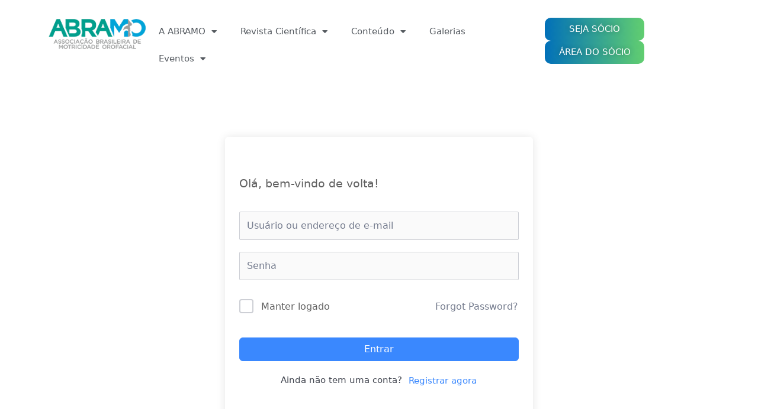

--- FILE ---
content_type: text/css
request_url: https://abramofono.com.br/wp-content/plugins/tutor-pro/addons/tutor-notifications/assets/css/tutor-notifications.css?ver=3.9.5
body_size: 197
content:
.tutor-notification-tab .tab-body{max-height:calc(100vh - 75px)!important}.tutor-notification-element .element-content{margin-top:2px;width:100%!important}.tutor-notification-element .element-content .message{text-align:left}.rtl .tutor-notification-element .element-content .message{text-align:right}.tutor-notification-element-empty{text-align:center!important;flex-direction:column!important;justify-content:center!important;align-items:center!important;height:calc(100vh - 75px)!important;display:flex!important}body.admin-bar .tutor-offcanvas-header{margin-top:30px}

--- FILE ---
content_type: text/css
request_url: https://abramofono.com.br/wp-content/uploads/elementor/css/post-7811.css?ver=1769150562
body_size: 1159
content:
.elementor-7811 .elementor-element.elementor-element-705c998{--display:flex;--min-height:40vh;--flex-direction:column;--container-widget-width:100%;--container-widget-height:initial;--container-widget-flex-grow:0;--container-widget-align-self:initial;--flex-wrap-mobile:wrap;--justify-content:center;--border-radius:050px 050px 0px 0px;}.elementor-7811 .elementor-element.elementor-element-705c998:not(.elementor-motion-effects-element-type-background), .elementor-7811 .elementor-element.elementor-element-705c998 > .elementor-motion-effects-container > .elementor-motion-effects-layer{background-color:transparent;background-image:linear-gradient(90deg, #61CEB9 0%, var( --e-global-color-astglobalcolor0 ) 63%);}.elementor-7811 .elementor-element.elementor-element-b4ab79b{--display:flex;--flex-direction:row;--container-widget-width:initial;--container-widget-height:100%;--container-widget-flex-grow:1;--container-widget-align-self:stretch;--flex-wrap-mobile:wrap;}.elementor-7811 .elementor-element.elementor-element-08b89a1{--display:flex;--justify-content:center;}.elementor-7811 .elementor-element.elementor-element-88bc48d{font-size:36px;color:var( --e-global-color-astglobalcolor4 );}.elementor-7811 .elementor-element.elementor-element-9e6a5f0 .elementor-field-group{padding-right:calc( 10px/2 );padding-left:calc( 10px/2 );margin-bottom:10px;}.elementor-7811 .elementor-element.elementor-element-9e6a5f0 .elementor-form-fields-wrapper{margin-left:calc( -10px/2 );margin-right:calc( -10px/2 );margin-bottom:-10px;}.elementor-7811 .elementor-element.elementor-element-9e6a5f0 .elementor-field-group.recaptcha_v3-bottomleft, .elementor-7811 .elementor-element.elementor-element-9e6a5f0 .elementor-field-group.recaptcha_v3-bottomright{margin-bottom:0;}.elementor-7811 .elementor-element.elementor-element-9e6a5f0 .elementor-field-group > label, .elementor-7811 .elementor-element.elementor-element-9e6a5f0 .elementor-field-subgroup label{color:var( --e-global-color-astglobalcolor5 );}.elementor-7811 .elementor-element.elementor-element-9e6a5f0 .elementor-field-type-html{padding-bottom:0px;}.elementor-7811 .elementor-element.elementor-element-9e6a5f0 .elementor-field-group .elementor-field:not(.elementor-select-wrapper){background-color:#ffffff;border-radius:15px 15px 15px 15px;}.elementor-7811 .elementor-element.elementor-element-9e6a5f0 .elementor-field-group .elementor-select-wrapper select{background-color:#ffffff;border-radius:15px 15px 15px 15px;}.elementor-7811 .elementor-element.elementor-element-9e6a5f0 .e-form__buttons__wrapper__button-next{background-color:var( --e-global-color-astglobalcolor4 );color:var( --e-global-color-astglobalcolor3 );}.elementor-7811 .elementor-element.elementor-element-9e6a5f0 .elementor-button[type="submit"]{background-color:var( --e-global-color-astglobalcolor4 );color:var( --e-global-color-astglobalcolor3 );}.elementor-7811 .elementor-element.elementor-element-9e6a5f0 .elementor-button[type="submit"] svg *{fill:var( --e-global-color-astglobalcolor3 );}.elementor-7811 .elementor-element.elementor-element-9e6a5f0 .e-form__buttons__wrapper__button-previous{color:var( --e-global-color-astglobalcolor2 );}.elementor-7811 .elementor-element.elementor-element-9e6a5f0 .e-form__buttons__wrapper__button-next:hover{color:#ffffff;}.elementor-7811 .elementor-element.elementor-element-9e6a5f0 .elementor-button[type="submit"]:hover{color:#ffffff;}.elementor-7811 .elementor-element.elementor-element-9e6a5f0 .elementor-button[type="submit"]:hover svg *{fill:#ffffff;}.elementor-7811 .elementor-element.elementor-element-9e6a5f0 .e-form__buttons__wrapper__button-previous:hover{color:#ffffff;}.elementor-7811 .elementor-element.elementor-element-9e6a5f0 .elementor-button{border-radius:15px 15px 15px 15px;}.elementor-7811 .elementor-element.elementor-element-9e6a5f0{--e-form-steps-indicators-spacing:20px;--e-form-steps-indicator-padding:30px;--e-form-steps-indicator-inactive-secondary-color:#ffffff;--e-form-steps-indicator-active-secondary-color:#ffffff;--e-form-steps-indicator-completed-secondary-color:#ffffff;--e-form-steps-divider-width:1px;--e-form-steps-divider-gap:10px;}.elementor-7811 .elementor-element.elementor-element-f811228{--display:flex;}.elementor-7811 .elementor-element.elementor-element-0902604{font-size:36px;color:var( --e-global-color-astglobalcolor4 );}.elementor-7811 .elementor-element.elementor-element-922f7d1{--display:flex;--flex-direction:column;--container-widget-width:100%;--container-widget-height:initial;--container-widget-flex-grow:0;--container-widget-align-self:initial;--flex-wrap-mobile:wrap;}.elementor-7811 .elementor-element.elementor-element-cceb1f9{text-align:start;}.elementor-7811 .elementor-element.elementor-element-cceb1f9 img{width:80%;}.elementor-7811 .elementor-element.elementor-element-06a29fd{text-align:start;}.elementor-7811 .elementor-element.elementor-element-06a29fd img{width:80%;}.elementor-7811 .elementor-element.elementor-element-9b09264{--display:flex;--justify-content:flex-start;}.elementor-7811 .elementor-element.elementor-element-6c0c06e{--display:flex;}.elementor-7811 .elementor-element.elementor-element-23bb9bd .elementor-menu-toggle{margin:0 auto;}.elementor-7811 .elementor-element.elementor-element-23bb9bd .elementor-nav-menu--main .elementor-item{color:#FFFFFF;fill:#FFFFFF;}.elementor-7811 .elementor-element.elementor-element-6a58a1c{font-size:36px;color:var( --e-global-color-astglobalcolor4 );}.elementor-7811 .elementor-element.elementor-element-1bdc094{--display:flex;--flex-direction:row;--container-widget-width:initial;--container-widget-height:100%;--container-widget-flex-grow:1;--container-widget-align-self:stretch;--flex-wrap-mobile:wrap;}.elementor-7811 .elementor-element.elementor-element-30f1704 .elementor-icon-wrapper{text-align:start;}.elementor-7811 .elementor-element.elementor-element-30f1704.elementor-view-stacked .elementor-icon{background-color:#FFFFFF;}.elementor-7811 .elementor-element.elementor-element-30f1704.elementor-view-framed .elementor-icon, .elementor-7811 .elementor-element.elementor-element-30f1704.elementor-view-default .elementor-icon{color:#FFFFFF;border-color:#FFFFFF;}.elementor-7811 .elementor-element.elementor-element-30f1704.elementor-view-framed .elementor-icon, .elementor-7811 .elementor-element.elementor-element-30f1704.elementor-view-default .elementor-icon svg{fill:#FFFFFF;}.elementor-7811 .elementor-element.elementor-element-30f1704 .elementor-icon{font-size:14px;border-width:1px 1px 1px 1px;border-radius:10px 10px 10px 10px;}.elementor-7811 .elementor-element.elementor-element-30f1704 .elementor-icon svg{height:14px;}.elementor-7811 .elementor-element.elementor-element-dc3e917 .elementor-icon-wrapper{text-align:start;}.elementor-7811 .elementor-element.elementor-element-dc3e917.elementor-view-stacked .elementor-icon{background-color:#FFFFFF;}.elementor-7811 .elementor-element.elementor-element-dc3e917.elementor-view-framed .elementor-icon, .elementor-7811 .elementor-element.elementor-element-dc3e917.elementor-view-default .elementor-icon{color:#FFFFFF;border-color:#FFFFFF;}.elementor-7811 .elementor-element.elementor-element-dc3e917.elementor-view-framed .elementor-icon, .elementor-7811 .elementor-element.elementor-element-dc3e917.elementor-view-default .elementor-icon svg{fill:#FFFFFF;}.elementor-7811 .elementor-element.elementor-element-dc3e917 .elementor-icon{font-size:14px;border-width:1px 1px 1px 1px;border-radius:10px 10px 10px 10px;}.elementor-7811 .elementor-element.elementor-element-dc3e917 .elementor-icon svg{height:14px;}.elementor-7811 .elementor-element.elementor-element-1a001e0{--display:flex;--flex-direction:row;--container-widget-width:initial;--container-widget-height:100%;--container-widget-flex-grow:1;--container-widget-align-self:stretch;--flex-wrap-mobile:wrap;}.elementor-7811 .elementor-element.elementor-element-6373803{--display:flex;--justify-content:flex-end;--gap:0px 0px;--row-gap:0px;--column-gap:0px;}.elementor-7811 .elementor-element.elementor-element-acc157b{text-align:center;color:var( --e-global-color-astglobalcolor4 );}.elementor-7811 .elementor-element.elementor-element-036c3e5{text-align:center;color:var( --e-global-color-astglobalcolor4 );}.elementor-theme-builder-content-area{height:400px;}.elementor-location-header:before, .elementor-location-footer:before{content:"";display:table;clear:both;}@media(min-width:768px){.elementor-7811 .elementor-element.elementor-element-705c998{--width:100%;}.elementor-7811 .elementor-element.elementor-element-08b89a1{--width:50%;}.elementor-7811 .elementor-element.elementor-element-f811228{--width:50%;}.elementor-7811 .elementor-element.elementor-element-9b09264{--width:40%;}.elementor-7811 .elementor-element.elementor-element-6373803{--width:100%;}}

--- FILE ---
content_type: text/css
request_url: https://abramofono.com.br/wp-content/uploads/elementor/css/post-8258.css?ver=1769150562
body_size: 1554
content:
.elementor-8258 .elementor-element.elementor-element-285bd54c{--display:flex;--min-height:700px;--flex-direction:column;--container-widget-width:calc( ( 1 - var( --container-widget-flex-grow ) ) * 100% );--container-widget-height:initial;--container-widget-flex-grow:0;--container-widget-align-self:initial;--flex-wrap-mobile:wrap;--justify-content:center;--align-items:stretch;--gap:20px 20px;--row-gap:20px;--column-gap:20px;--overflow:hidden;--padding-top:0%;--padding-bottom:0%;--padding-left:3%;--padding-right:13%;}.elementor-8258 .elementor-element.elementor-element-285bd54c:not(.elementor-motion-effects-element-type-background), .elementor-8258 .elementor-element.elementor-element-285bd54c > .elementor-motion-effects-container > .elementor-motion-effects-layer{background-image:url("https://abramofono.com.br/wp-content/uploads/2025/09/Bg-popUp.png");background-position:center center;background-repeat:no-repeat;background-size:85% auto;}.elementor-8258 .elementor-element.elementor-element-15584098{width:auto;max-width:auto;top:70px;text-align:start;}body:not(.rtl) .elementor-8258 .elementor-element.elementor-element-15584098{left:535px;}body.rtl .elementor-8258 .elementor-element.elementor-element-15584098{right:535px;}.elementor-8258 .elementor-element.elementor-element-15584098 img{width:70px;height:70px;object-fit:cover;object-position:center center;border-radius:70px 70px 70px 70px;box-shadow:0px 0px 20px 0px rgba(0,0,0,0.3);}.elementor-8258 .elementor-element.elementor-element-10a4c2f9{--display:flex;--overlay-opacity:0.5;--border-radius:20px 20px 20px 20px;box-shadow:0px 0px 15px 0px rgba(0,0,0,0.15);--padding-top:7%;--padding-bottom:7%;--padding-left:8%;--padding-right:24%;}.elementor-8258 .elementor-element.elementor-element-10a4c2f9:not(.elementor-motion-effects-element-type-background), .elementor-8258 .elementor-element.elementor-element-10a4c2f9 > .elementor-motion-effects-container > .elementor-motion-effects-layer{background-color:#FFFFFF;}.elementor-8258 .elementor-element.elementor-element-10a4c2f9::before, .elementor-8258 .elementor-element.elementor-element-10a4c2f9 > .elementor-background-video-container::before, .elementor-8258 .elementor-element.elementor-element-10a4c2f9 > .e-con-inner > .elementor-background-video-container::before, .elementor-8258 .elementor-element.elementor-element-10a4c2f9 > .elementor-background-slideshow::before, .elementor-8258 .elementor-element.elementor-element-10a4c2f9 > .e-con-inner > .elementor-background-slideshow::before, .elementor-8258 .elementor-element.elementor-element-10a4c2f9 > .elementor-motion-effects-container > .elementor-motion-effects-layer::before{background-image:url("https://abramofono.com.br/wp-content/uploads/2025/09/bubble_bg_popup.png");--background-overlay:'';background-position:center right;background-repeat:no-repeat;background-size:contain;}.elementor-8258 .elementor-element.elementor-element-2a60e458{margin:-3% 0% calc(var(--kit-widget-spacing, 0px) + 0%) 0%;text-align:start;}.elementor-8258 .elementor-element.elementor-element-2a60e458 .elementor-heading-title{font-family:"Varela Round", Sans-serif;font-size:25px;font-weight:300;line-height:1.2em;color:#3D4459;}.elementor-8258 .elementor-element.elementor-element-57897d3 .elementor-field-group{padding-right:calc( 10px/2 );padding-left:calc( 10px/2 );margin-bottom:10px;}.elementor-8258 .elementor-element.elementor-element-57897d3 .elementor-form-fields-wrapper{margin-left:calc( -10px/2 );margin-right:calc( -10px/2 );margin-bottom:-10px;}.elementor-8258 .elementor-element.elementor-element-57897d3 .elementor-field-group.recaptcha_v3-bottomleft, .elementor-8258 .elementor-element.elementor-element-57897d3 .elementor-field-group.recaptcha_v3-bottomright{margin-bottom:0;}body.rtl .elementor-8258 .elementor-element.elementor-element-57897d3 .elementor-labels-inline .elementor-field-group > label{padding-left:0px;}body:not(.rtl) .elementor-8258 .elementor-element.elementor-element-57897d3 .elementor-labels-inline .elementor-field-group > label{padding-right:0px;}body .elementor-8258 .elementor-element.elementor-element-57897d3 .elementor-labels-above .elementor-field-group > label{padding-bottom:0px;}.elementor-8258 .elementor-element.elementor-element-57897d3 .elementor-field-type-html{padding-bottom:0px;font-family:"DM Sans", Sans-serif;}.elementor-8258 .elementor-element.elementor-element-57897d3 .elementor-field-group .elementor-field:not(.elementor-select-wrapper){background-color:#ffffff;border-radius:12px 12px 12px 12px;}.elementor-8258 .elementor-element.elementor-element-57897d3 .elementor-field-group .elementor-select-wrapper select{background-color:#ffffff;border-radius:12px 12px 12px 12px;}.elementor-8258 .elementor-element.elementor-element-57897d3 .elementor-button{font-family:"DM Sans", Sans-serif;border-radius:12px 12px 12px 12px;padding:15px 15px 15px 15px;}.elementor-8258 .elementor-element.elementor-element-57897d3 .e-form__buttons__wrapper__button-next{background-color:#009F8D;color:#FFFFFF;}.elementor-8258 .elementor-element.elementor-element-57897d3 .elementor-button[type="submit"]{background-color:#009F8D;color:#FFFFFF;}.elementor-8258 .elementor-element.elementor-element-57897d3 .elementor-button[type="submit"] svg *{fill:#FFFFFF;}.elementor-8258 .elementor-element.elementor-element-57897d3 .e-form__buttons__wrapper__button-previous{color:#ffffff;}.elementor-8258 .elementor-element.elementor-element-57897d3 .e-form__buttons__wrapper__button-next:hover{background-color:#00A4D9;color:#FFFFFF;}.elementor-8258 .elementor-element.elementor-element-57897d3 .elementor-button[type="submit"]:hover{background-color:#00A4D9;color:#FFFFFF;}.elementor-8258 .elementor-element.elementor-element-57897d3 .elementor-button[type="submit"]:hover svg *{fill:#FFFFFF;}.elementor-8258 .elementor-element.elementor-element-57897d3 .e-form__buttons__wrapper__button-previous:hover{color:#ffffff;}.elementor-8258 .elementor-element.elementor-element-57897d3{--e-form-steps-indicators-spacing:20px;--e-form-steps-indicator-padding:30px;--e-form-steps-indicator-inactive-secondary-color:#ffffff;--e-form-steps-indicator-active-secondary-color:#ffffff;--e-form-steps-indicator-completed-secondary-color:#ffffff;--e-form-steps-divider-width:1px;--e-form-steps-divider-gap:10px;}#elementor-popup-modal-8258 .dialog-widget-content{animation-duration:1s;background-color:rgba(0,0,0,0);}#elementor-popup-modal-8258{background-color:rgba(0,0,0,.8);justify-content:center;align-items:center;pointer-events:all;}#elementor-popup-modal-8258 .dialog-message{width:801px;height:auto;}#elementor-popup-modal-8258 .dialog-close-button{display:flex;top:18.5%;font-size:30px;}body:not(.rtl) #elementor-popup-modal-8258 .dialog-close-button{right:16%;}body.rtl #elementor-popup-modal-8258 .dialog-close-button{left:16%;}#elementor-popup-modal-8258 .dialog-close-button i{color:#FFFFFF;}#elementor-popup-modal-8258 .dialog-close-button svg{fill:#FFFFFF;}#elementor-popup-modal-8258 .dialog-close-button:hover i{color:var( --e-global-color-accent );}@media(max-width:1024px){.elementor-8258 .elementor-element.elementor-element-285bd54c{--padding-top:0%;--padding-bottom:0%;--padding-left:8%;--padding-right:12%;}body:not(.rtl) .elementor-8258 .elementor-element.elementor-element-15584098{left:525px;}body.rtl .elementor-8258 .elementor-element.elementor-element-15584098{right:525px;}.elementor-8258 .elementor-element.elementor-element-15584098{top:75px;}.elementor-8258 .elementor-element.elementor-element-10a4c2f9{--padding-top:6%;--padding-bottom:6%;--padding-left:10%;--padding-right:21%;}.elementor-8258 .elementor-element.elementor-element-2a60e458{text-align:start;}.elementor-8258 .elementor-element.elementor-element-2a60e458 .elementor-heading-title{font-size:25px;}#elementor-popup-modal-8258 .dialog-message{width:90vw;}#elementor-popup-modal-8258{justify-content:center;align-items:center;}#elementor-popup-modal-8258 .dialog-close-button{top:21.5%;}body:not(.rtl) #elementor-popup-modal-8258 .dialog-close-button{right:14.5%;}body.rtl #elementor-popup-modal-8258 .dialog-close-button{left:14.5%;}}@media(min-width:768px){.elementor-8258 .elementor-element.elementor-element-285bd54c{--content-width:800px;}}@media(max-width:767px){.elementor-8258 .elementor-element.elementor-element-285bd54c{--min-height:100vh;--padding-top:0px;--padding-bottom:0px;--padding-left:25px;--padding-right:25px;}.elementor-8258 .elementor-element.elementor-element-285bd54c:not(.elementor-motion-effects-element-type-background), .elementor-8258 .elementor-element.elementor-element-285bd54c > .elementor-motion-effects-container > .elementor-motion-effects-layer{background-position:20px 310px;background-size:95% auto;}.elementor-8258 .elementor-element.elementor-element-15584098{width:var( --container-widget-width, 54px );max-width:54px;--container-widget-width:54px;--container-widget-flex-grow:0;top:60px;}body:not(.rtl) .elementor-8258 .elementor-element.elementor-element-15584098{left:21px;}body.rtl .elementor-8258 .elementor-element.elementor-element-15584098{right:21px;}.elementor-8258 .elementor-element.elementor-element-15584098 img{width:54px;height:54px;}.elementor-8258 .elementor-element.elementor-element-10a4c2f9{--padding-top:15%;--padding-bottom:15%;--padding-left:10%;--padding-right:10%;}.elementor-8258 .elementor-element.elementor-element-2a60e458{margin:-3px -5px calc(var(--kit-widget-spacing, 0px) + 0px) -5px;text-align:center;}.elementor-8258 .elementor-element.elementor-element-2a60e458 .elementor-heading-title{font-size:25px;}#elementor-popup-modal-8258 .dialog-message{width:88vw;}#elementor-popup-modal-8258 .dialog-close-button{top:16%;}body:not(.rtl) #elementor-popup-modal-8258 .dialog-close-button{right:40px;}body.rtl #elementor-popup-modal-8258 .dialog-close-button{left:40px;}}

--- FILE ---
content_type: text/javascript
request_url: https://abramofono.com.br/wp-content/plugins/tutor-pro/addons/tutor-notifications/assets/js/tutor-notifications.js?ver=3.9.5
body_size: 18994
content:
(()=>{var e={353:function(e){!function(t,r){true?e.exports=r():0}(this,function(){"use strict";var e=1e3,t=6e4,r=36e5,n="millisecond",a="second",i="minute",o="hour",s="day",c="week",u="month",f="quarter",l="year",d="date",v="Invalid Date",h=/^(\d{4})[-/]?(\d{1,2})?[-/]?(\d{0,2})[Tt\s]*(\d{1,2})?:?(\d{1,2})?:?(\d{1,2})?[.:]?(\d+)?$/,m=/\[([^\]]+)]|Y{1,4}|M{1,4}|D{1,2}|d{1,4}|H{1,2}|h{1,2}|a|A|m{1,2}|s{1,2}|Z{1,2}|SSS/g,p={name:"en",weekdays:"Sunday_Monday_Tuesday_Wednesday_Thursday_Friday_Saturday".split("_"),months:"January_February_March_April_May_June_July_August_September_October_November_December".split("_"),ordinal:function(e){var t=["th","st","nd","rd"],r=e%100;return"["+e+(t[(r-20)%10]||t[r]||t[0])+"]"}},y=function(e,t,r){var n=String(e);return!n||n.length>=t?e:""+Array(t+1-n.length).join(r)+e},g={s:y,z:function(e){var t=-e.utcOffset(),r=Math.abs(t),n=Math.floor(r/60),a=r%60;return(t<=0?"+":"-")+y(n,2,"0")+":"+y(a,2,"0")},m:function e(t,r){if(t.date()<r.date())return-e(r,t);var n=12*(r.year()-t.year())+(r.month()-t.month()),a=t.clone().add(n,u),i=r-a<0,o=t.clone().add(n+(i?-1:1),u);return+(-(n+(r-a)/(i?a-o:o-a))||0)},a:function(e){return e<0?Math.ceil(e)||0:Math.floor(e)},p:function(e){return({M:u,y:l,w:c,d:s,D:d,h:o,m:i,s:a,ms:n,Q:f})[e]||String(e||"").toLowerCase().replace(/s$/,"")},u:function(e){return void 0===e}},b="en",w={};w[b]=p;var _="$isDayjsObject",$=function(e){return e instanceof M||!(!e||!e[_])},k=function e(t,r,n){var a;if(!t)return b;if("string"==typeof t){var i=t.toLowerCase();w[i]&&(a=i),r&&(w[i]=r,a=i);var o=t.split("-");if(!a&&o.length>1)return e(o[0])}else{var s=t.name;w[s]=t,a=s}return!n&&a&&(b=a),a||!n&&b},x=function(e,t){if($(e))return e.clone();var r="object"==typeof t?t:{};return r.date=e,r.args=arguments,new M(r)},S=g;S.l=k,S.i=$,S.w=function(e,t){return x(e,{locale:t.$L,utc:t.$u,x:t.$x,$offset:t.$offset})};var M=function(){function p(e){this.$L=k(e.locale,null,!0),this.parse(e),this.$x=this.$x||e.x||{},this[_]=!0}var y=p.prototype;return y.parse=function(e){this.$d=function(e){var t=e.date,r=e.utc;if(null===t)return new Date(NaN);if(S.u(t))return new Date;if(t instanceof Date)return new Date(t);if("string"==typeof t&&!/Z$/i.test(t)){var n=t.match(h);if(n){var a=n[2]-1||0,i=(n[7]||"0").substring(0,3);return r?new Date(Date.UTC(n[1],a,n[3]||1,n[4]||0,n[5]||0,n[6]||0,i)):new Date(n[1],a,n[3]||1,n[4]||0,n[5]||0,n[6]||0,i)}}return new Date(t)}(e),this.init()},y.init=function(){var e=this.$d;this.$y=e.getFullYear(),this.$M=e.getMonth(),this.$D=e.getDate(),this.$W=e.getDay(),this.$H=e.getHours(),this.$m=e.getMinutes(),this.$s=e.getSeconds(),this.$ms=e.getMilliseconds()},y.$utils=function(){return S},y.isValid=function(){return!(this.$d.toString()===v)},y.isSame=function(e,t){var r=x(e);return this.startOf(t)<=r&&r<=this.endOf(t)},y.isAfter=function(e,t){return x(e)<this.startOf(t)},y.isBefore=function(e,t){return this.endOf(t)<x(e)},y.$g=function(e,t,r){return S.u(e)?this[t]:this.set(r,e)},y.unix=function(){return Math.floor(this.valueOf()/1e3)},y.valueOf=function(){return this.$d.getTime()},y.startOf=function(e,t){var r=this,n=!!S.u(t)||t,f=S.p(e),v=function(e,t){var a=S.w(r.$u?Date.UTC(r.$y,t,e):new Date(r.$y,t,e),r);return n?a:a.endOf(s)},h=function(e,t){return S.w(r.toDate()[e].apply(r.toDate("s"),(n?[0,0,0,0]:[23,59,59,999]).slice(t)),r)},m=this.$W,p=this.$M,y=this.$D,g="set"+(this.$u?"UTC":"");switch(f){case l:return n?v(1,0):v(31,11);case u:return n?v(1,p):v(0,p+1);case c:var b=this.$locale().weekStart||0,w=(m<b?m+7:m)-b;return v(n?y-w:y+(6-w),p);case s:case d:return h(g+"Hours",0);case o:return h(g+"Minutes",1);case i:return h(g+"Seconds",2);case a:return h(g+"Milliseconds",3);default:return this.clone()}},y.endOf=function(e){return this.startOf(e,!1)},y.$set=function(e,t){var r,c=S.p(e),f="set"+(this.$u?"UTC":""),v=(r={},r[s]=f+"Date",r[d]=f+"Date",r[u]=f+"Month",r[l]=f+"FullYear",r[o]=f+"Hours",r[i]=f+"Minutes",r[a]=f+"Seconds",r[n]=f+"Milliseconds",r)[c],h=c===s?this.$D+(t-this.$W):t;if(c===u||c===l){var m=this.clone().set(d,1);m.$d[v](h),m.init(),this.$d=m.set(d,Math.min(this.$D,m.daysInMonth())).$d}else v&&this.$d[v](h);return this.init(),this},y.set=function(e,t){return this.clone().$set(e,t)},y.get=function(e){return this[S.p(e)]()},y.add=function(n,f){var d,v=this;n=Number(n);var h=S.p(f),m=function(e){var t=x(v);return S.w(t.date(t.date()+Math.round(e*n)),v)};if(h===u)return this.set(u,this.$M+n);if(h===l)return this.set(l,this.$y+n);if(h===s)return m(1);if(h===c)return m(7);var p=(d={},d[i]=t,d[o]=r,d[a]=e,d)[h]||1,y=this.$d.getTime()+n*p;return S.w(y,this)},y.subtract=function(e,t){return this.add(-1*e,t)},y.format=function(e){var t=this,r=this.$locale();if(!this.isValid())return r.invalidDate||v;var n=e||"YYYY-MM-DDTHH:mm:ssZ",a=S.z(this),i=this.$H,o=this.$m,s=this.$M,c=r.weekdays,u=r.months,f=r.meridiem,l=function(e,r,a,i){return e&&(e[r]||e(t,n))||a[r].slice(0,i)},d=function(e){return S.s(i%12||12,e,"0")},h=f||function(e,t,r){var n=e<12?"AM":"PM";return r?n.toLowerCase():n};return n.replace(m,function(e,n){return n||function(e){switch(e){case"YY":return String(t.$y).slice(-2);case"YYYY":return S.s(t.$y,4,"0");case"M":return s+1;case"MM":return S.s(s+1,2,"0");case"MMM":return l(r.monthsShort,s,u,3);case"MMMM":return l(u,s);case"D":return t.$D;case"DD":return S.s(t.$D,2,"0");case"d":return String(t.$W);case"dd":return l(r.weekdaysMin,t.$W,c,2);case"ddd":return l(r.weekdaysShort,t.$W,c,3);case"dddd":return c[t.$W];case"H":return String(i);case"HH":return S.s(i,2,"0");case"h":return d(1);case"hh":return d(2);case"a":return h(i,o,!0);case"A":return h(i,o,!1);case"m":return String(o);case"mm":return S.s(o,2,"0");case"s":return String(t.$s);case"ss":return S.s(t.$s,2,"0");case"SSS":return S.s(t.$ms,3,"0");case"Z":return a}return null}(e)||a.replace(":","")})},y.utcOffset=function(){return 15*-Math.round(this.$d.getTimezoneOffset()/15)},y.diff=function(n,d,v){var h,m=this,p=S.p(d),y=x(n),g=(y.utcOffset()-this.utcOffset())*t,b=this-y,w=function(){return S.m(m,y)};switch(p){case l:h=w()/12;break;case u:h=w();break;case f:h=w()/3;break;case c:h=(b-g)/6048e5;break;case s:h=(b-g)/864e5;break;case o:h=b/r;break;case i:h=b/t;break;case a:h=b/e;break;default:h=b}return v?h:S.a(h)},y.daysInMonth=function(){return this.endOf(u).$D},y.$locale=function(){return w[this.$L]},y.locale=function(e,t){if(!e)return this.$L;var r=this.clone(),n=k(e,t,!0);return n&&(r.$L=n),r},y.clone=function(){return S.w(this.$d,this)},y.toDate=function(){return new Date(this.valueOf())},y.toJSON=function(){return this.isValid()?this.toISOString():null},y.toISOString=function(){return this.$d.toISOString()},y.toString=function(){return this.$d.toUTCString()},p}(),O=M.prototype;return x.prototype=O,[["$ms",n],["$s",a],["$m",i],["$H",o],["$W",s],["$M",u],["$y",l],["$D",d]].forEach(function(e){O[e[1]]=function(t){return this.$g(t,e[0],e[1])}}),x.extend=function(e,t){return e.$i||(e(t,M,x),e.$i=!0),x},x.locale=k,x.isDayjs=$,x.unix=function(e){return x(1e3*e)},x.en=w[b],x.Ls=w,x.p={},x})},279:function(e){!function(t,r){true?e.exports=r():0}(this,function(){"use strict";return function(e,t,r){e=e||{};var n=t.prototype,a={future:"in %s",past:"%s ago",s:"a few seconds",m:"a minute",mm:"%d minutes",h:"an hour",hh:"%d hours",d:"a day",dd:"%d days",M:"a month",MM:"%d months",y:"a year",yy:"%d years"};function i(e,t,r,a){return n.fromToBase(e,t,r,a)}r.en.relativeTime=a,n.fromToBase=function(t,n,i,o,s){for(var c,u,f,l=i.$locale().relativeTime||a,d=e.thresholds||[{l:"s",r:44,d:"second"},{l:"m",r:89},{l:"mm",r:44,d:"minute"},{l:"h",r:89},{l:"hh",r:21,d:"hour"},{l:"d",r:35},{l:"dd",r:25,d:"day"},{l:"M",r:45},{l:"MM",r:10,d:"month"},{l:"y",r:17},{l:"yy",d:"year"}],v=d.length,h=0;h<v;h+=1){var m=d[h];m.d&&(c=o?r(t).diff(i,m.d,!0):i.diff(t,m.d,!0));var p=(e.rounding||Math.round)(Math.abs(c));if(f=c>0,p<=m.r||!m.r){p<=1&&h>0&&(m=d[h-1]);var y=l[m.l];s&&(p=s(""+p)),u="string"==typeof y?y.replace("%d",p):y(p,n,m.l,f);break}}if(n)return u;var g=f?l.future:l.past;return"function"==typeof g?g(u):g.replace("%s",u)},n.to=function(e,t){return i(e,t,this,!0)},n.from=function(e,t){return i(e,t,this)};var o=function(e){return e.$u?r.utc():r()};n.toNow=function(e){return this.to(o(this),e)},n.fromNow=function(e){return this.from(o(this),e)}}})},146:function(e,t,r){"use strict";var n=r(363);/**
 * Copyright 2015, Yahoo! Inc.
 * Copyrights licensed under the New BSD License. See the accompanying LICENSE file for terms.
 */var a={childContextTypes:true,contextType:true,contextTypes:true,defaultProps:true,displayName:true,getDefaultProps:true,getDerivedStateFromError:true,getDerivedStateFromProps:true,mixins:true,propTypes:true,type:true};var i={name:true,length:true,prototype:true,caller:true,callee:true,arguments:true,arity:true};var o={"$$typeof":true,render:true,defaultProps:true,displayName:true,propTypes:true};var s={"$$typeof":true,compare:true,defaultProps:true,displayName:true,propTypes:true,type:true};var c={};c[n.ForwardRef]=o;c[n.Memo]=s;function u(e){// React v16.11 and below
if(n.isMemo(e)){return s}// React v16.12 and above
return c[e["$$typeof"]]||a}var f=Object.defineProperty;var l=Object.getOwnPropertyNames;var d=Object.getOwnPropertySymbols;var v=Object.getOwnPropertyDescriptor;var h=Object.getPrototypeOf;var m=Object.prototype;function p(e,t,r){if(typeof t!=="string"){// don't hoist over string (html) components
if(m){var n=h(t);if(n&&n!==m){p(e,n,r)}}var a=l(t);if(d){a=a.concat(d(t))}var o=u(e);var s=u(t);for(var c=0;c<a.length;++c){var y=a[c];if(!i[y]&&!(r&&r[y])&&!(s&&s[y])&&!(o&&o[y])){var g=v(t,y);try{// Avoid failures from read-only properties
f(e,y,g)}catch(e){}}}}return e}e.exports=p},338:function(e,t,r){"use strict";var n=r(206);if(true){t.createRoot=n.createRoot;t.hydrateRoot=n.hydrateRoot}else{var a}},799:function(e,t){"use strict";/** @license React v16.13.1
 * react-is.production.min.js
 *
 * Copyright (c) Facebook, Inc. and its affiliates.
 *
 * This source code is licensed under the MIT license found in the
 * LICENSE file in the root directory of this source tree.
 */var r="function"===typeof Symbol&&Symbol.for,n=r?Symbol.for("react.element"):60103,a=r?Symbol.for("react.portal"):60106,i=r?Symbol.for("react.fragment"):60107,o=r?Symbol.for("react.strict_mode"):60108,s=r?Symbol.for("react.profiler"):60114,c=r?Symbol.for("react.provider"):60109,u=r?Symbol.for("react.context"):60110,f=r?Symbol.for("react.async_mode"):60111,l=r?Symbol.for("react.concurrent_mode"):60111,d=r?Symbol.for("react.forward_ref"):60112,v=r?Symbol.for("react.suspense"):60113,h=r?Symbol.for("react.suspense_list"):60120,m=r?Symbol.for("react.memo"):60115,p=r?Symbol.for("react.lazy"):60116,y=r?Symbol.for("react.block"):60121,g=r?Symbol.for("react.fundamental"):60117,b=r?Symbol.for("react.responder"):60118,w=r?Symbol.for("react.scope"):60119;function _(e){if("object"===typeof e&&null!==e){var t=e.$$typeof;switch(t){case n:switch(e=e.type,e){case f:case l:case i:case s:case o:case v:return e;default:switch(e=e&&e.$$typeof,e){case u:case d:case p:case m:case c:return e;default:return t}}case a:return t}}}function $(e){return _(e)===l}t.AsyncMode=f;t.ConcurrentMode=l;t.ContextConsumer=u;t.ContextProvider=c;t.Element=n;t.ForwardRef=d;t.Fragment=i;t.Lazy=p;t.Memo=m;t.Portal=a;t.Profiler=s;t.StrictMode=o;t.Suspense=v;t.isAsyncMode=function(e){return $(e)||_(e)===f};t.isConcurrentMode=$;t.isContextConsumer=function(e){return _(e)===u};t.isContextProvider=function(e){return _(e)===c};t.isElement=function(e){return"object"===typeof e&&null!==e&&e.$$typeof===n};t.isForwardRef=function(e){return _(e)===d};t.isFragment=function(e){return _(e)===i};t.isLazy=function(e){return _(e)===p};t.isMemo=function(e){return _(e)===m};t.isPortal=function(e){return _(e)===a};t.isProfiler=function(e){return _(e)===s};t.isStrictMode=function(e){return _(e)===o};t.isSuspense=function(e){return _(e)===v};t.isValidElementType=function(e){return"string"===typeof e||"function"===typeof e||e===i||e===l||e===s||e===o||e===v||e===h||"object"===typeof e&&null!==e&&(e.$$typeof===p||e.$$typeof===m||e.$$typeof===c||e.$$typeof===u||e.$$typeof===d||e.$$typeof===g||e.$$typeof===b||e.$$typeof===w||e.$$typeof===y)};t.typeOf=_},363:function(e,t,r){"use strict";if(true){e.exports=r(799)}else{}},20:function(e,t,r){"use strict";/**
 * @license React
 * react-jsx-runtime.production.min.js
 *
 * Copyright (c) Facebook, Inc. and its affiliates.
 *
 * This source code is licensed under the MIT license found in the
 * LICENSE file in the root directory of this source tree.
 */var n=r(594),a=Symbol.for("react.element"),i=Symbol.for("react.fragment"),o=Object.prototype.hasOwnProperty,s=n.__SECRET_INTERNALS_DO_NOT_USE_OR_YOU_WILL_BE_FIRED.ReactCurrentOwner,c={key:!0,ref:!0,__self:!0,__source:!0};function u(e,t,r){var n,i={},u=null,f=null;void 0!==r&&(u=""+r);void 0!==t.key&&(u=""+t.key);void 0!==t.ref&&(f=t.ref);for(n in t)o.call(t,n)&&!c.hasOwnProperty(n)&&(i[n]=t[n]);if(e&&e.defaultProps)for(n in t=e.defaultProps,t)void 0===i[n]&&(i[n]=t[n]);return{$$typeof:a,type:e,key:u,ref:f,props:i,_owner:s.current}}t.Fragment=i;t.jsx=u;t.jsxs=u},848:function(e,t,r){"use strict";if(true){e.exports=r(20)}else{}},594:function(e){"use strict";e.exports=React},206:function(e){"use strict";e.exports=ReactDOM}};/************************************************************************/// The module cache
var t={};// The require function
function r(n){// Check if module is in cache
var a=t[n];if(a!==undefined){return a.exports}// Create a new module (and put it into the cache)
var i=t[n]={exports:{}};// Execute the module function
e[n].call(i.exports,i,i.exports,r);// Return the exports of the module
return i.exports}/************************************************************************/// webpack/runtime/compat_get_default_export
(()=>{// getDefaultExport function for compatibility with non-ESM modules
r.n=e=>{var t=e&&e.__esModule?()=>e["default"]:()=>e;r.d(t,{a:t});return t}})();// webpack/runtime/define_property_getters
(()=>{r.d=(e,t)=>{for(var n in t){if(r.o(t,n)&&!r.o(e,n)){Object.defineProperty(e,n,{enumerable:true,get:t[n]})}}}})();// webpack/runtime/has_own_property
(()=>{r.o=(e,t)=>Object.prototype.hasOwnProperty.call(e,t)})();// webpack/runtime/rspack_version
(()=>{r.rv=()=>"1.5.7"})();// webpack/runtime/rspack_unique_id
(()=>{r.ruid="bundler=rspack@1.5.7"})();/************************************************************************/var n={};// This entry needs to be wrapped in an IIFE because it needs to be in strict mode.
(()=>{"use strict";// EXTERNAL MODULE: ./node_modules/react/jsx-runtime.js
var e=r(848);// EXTERNAL MODULE: external "React"
var t=r(594);// CONCATENATED MODULE: ./node_modules/@emotion/sheet/dist/emotion-sheet.esm.js
var n=false;/*

Based off glamor's StyleSheet, thanks Sunil ❤️

high performance StyleSheet for css-in-js systems

- uses multiple style tags behind the scenes for millions of rules
- uses `insertRule` for appending in production for *much* faster performance

// usage

import { StyleSheet } from '@emotion/sheet'

let styleSheet = new StyleSheet({ key: '', container: document.head })

styleSheet.insert('#box { border: 1px solid red; }')
- appends a css rule into the stylesheet

styleSheet.flush()
- empties the stylesheet of all its contents

*/function a(e){if(e.sheet){return e.sheet}// this weirdness brought to you by firefox
/* istanbul ignore next */for(var t=0;t<document.styleSheets.length;t++){if(document.styleSheets[t].ownerNode===e){return document.styleSheets[t]}}// this function should always return with a value
// TS can't understand it though so we make it stop complaining here
return undefined}function i(e){var t=document.createElement("style");t.setAttribute("data-emotion",e.key);if(e.nonce!==undefined){t.setAttribute("nonce",e.nonce)}t.appendChild(document.createTextNode(""));t.setAttribute("data-s","");return t}var o=/*#__PURE__*/function(){// Using Node instead of HTMLElement since container may be a ShadowRoot
function e(e){var t=this;this._insertTag=function(e){var r;if(t.tags.length===0){if(t.insertionPoint){r=t.insertionPoint.nextSibling}else if(t.prepend){r=t.container.firstChild}else{r=t.before}}else{r=t.tags[t.tags.length-1].nextSibling}t.container.insertBefore(e,r);t.tags.push(e)};this.isSpeedy=e.speedy===undefined?!n:e.speedy;this.tags=[];this.ctr=0;this.nonce=e.nonce;// key is the value of the data-emotion attribute, it's used to identify different sheets
this.key=e.key;this.container=e.container;this.prepend=e.prepend;this.insertionPoint=e.insertionPoint;this.before=null}var t=e.prototype;t.hydrate=function e(e){e.forEach(this._insertTag)};t.insert=function e(e){// the max length is how many rules we have per style tag, it's 65000 in speedy mode
// it's 1 in dev because we insert source maps that map a single rule to a location
// and you can only have one source map per style tag
if(this.ctr%(this.isSpeedy?65e3:1)===0){this._insertTag(i(this))}var t=this.tags[this.tags.length-1];if(this.isSpeedy){var r=a(t);try{// this is the ultrafast version, works across browsers
// the big drawback is that the css won't be editable in devtools
r.insertRule(e,r.cssRules.length)}catch(e){}}else{t.appendChild(document.createTextNode(e))}this.ctr++};t.flush=function e(){this.tags.forEach(function(e){var t;return(t=e.parentNode)==null?void 0:t.removeChild(e)});this.tags=[];this.ctr=0};return e}();// CONCATENATED MODULE: ./node_modules/stylis/src/Utility.js
/**
 * @param {number}
 * @return {number}
 */var s=Math.abs;/**
 * @param {number}
 * @return {string}
 */var c=String.fromCharCode;/**
 * @param {object}
 * @return {object}
 */var u=Object.assign;/**
 * @param {string} value
 * @param {number} length
 * @return {number}
 */function f(e,t){return m(e,0)^45?(((t<<2^m(e,0))<<2^m(e,1))<<2^m(e,2))<<2^m(e,3):0}/**
 * @param {string} value
 * @return {string}
 */function l(e){return e.trim()}/**
 * @param {string} value
 * @param {RegExp} pattern
 * @return {string?}
 */function d(e,t){return(e=t.exec(e))?e[0]:e}/**
 * @param {string} value
 * @param {(string|RegExp)} pattern
 * @param {string} replacement
 * @return {string}
 */function v(e,t,r){return e.replace(t,r)}/**
 * @param {string} value
 * @param {string} search
 * @return {number}
 */function h(e,t){return e.indexOf(t)}/**
 * @param {string} value
 * @param {number} index
 * @return {number}
 */function m(e,t){return e.charCodeAt(t)|0}/**
 * @param {string} value
 * @param {number} begin
 * @param {number} end
 * @return {string}
 */function p(e,t,r){return e.slice(t,r)}/**
 * @param {string} value
 * @return {number}
 */function y(e){return e.length}/**
 * @param {any[]} value
 * @return {number}
 */function g(e){return e.length}/**
 * @param {any} value
 * @param {any[]} array
 * @return {any}
 */function b(e,t){return t.push(e),e}/**
 * @param {string[]} array
 * @param {function} callback
 * @return {string}
 */function w(e,t){return e.map(t).join("")};// CONCATENATED MODULE: ./node_modules/stylis/src/Tokenizer.js
var _=1;var $=1;var k=0;var x=0;var S=0;var M="";/**
 * @param {string} value
 * @param {object | null} root
 * @param {object | null} parent
 * @param {string} type
 * @param {string[] | string} props
 * @param {object[] | string} children
 * @param {number} length
 */function O(e,t,r,n,a,i,o){return{value:e,root:t,parent:r,type:n,props:a,children:i,line:_,column:$,length:o,return:""}}/**
 * @param {object} root
 * @param {object} props
 * @return {object}
 */function N(e,t){return u(O("",null,null,"",null,null,0),e,{length:-e.length},t)}/**
 * @return {number}
 */function C(){return S}/**
 * @return {number}
 */function E(){S=x>0?m(M,--x):0;if($--,S===10)$=1,_--;return S}/**
 * @return {number}
 */function D(){S=x<k?m(M,x++):0;if($++,S===10)$=1,_++;return S}/**
 * @return {number}
 */function A(){return m(M,x)}/**
 * @return {number}
 */function T(){return x}/**
 * @param {number} begin
 * @param {number} end
 * @return {string}
 */function P(e,t){return p(M,e,t)}/**
 * @param {number} type
 * @return {number}
 */function R(e){switch(e){// \0 \t \n \r \s whitespace token
case 0:case 9:case 10:case 13:case 32:return 5;// ! + , / > @ ~ isolate token
case 33:case 43:case 44:case 47:case 62:case 64:case 126:// ; { } breakpoint token
case 59:case 123:case 125:return 4;// : accompanied token
case 58:return 3;// " ' ( [ opening delimit token
case 34:case 39:case 40:case 91:return 2;// ) ] closing delimit token
case 41:case 93:return 1}return 0}/**
 * @param {string} value
 * @return {any[]}
 */function j(e){return _=$=1,k=y(M=e),x=0,[]}/**
 * @param {any} value
 * @return {any}
 */function L(e){return M="",e}/**
 * @param {number} type
 * @return {string}
 */function F(e){return l(P(x-1,H(e===91?e+2:e===40?e+1:e)))}/**
 * @param {string} value
 * @return {string[]}
 */function z(e){return L(W(j(e)))}/**
 * @param {number} type
 * @return {string}
 */function I(e){while(S=A())if(S<33)D();else break;return R(e)>2||R(S)>3?"":" "}/**
 * @param {string[]} children
 * @return {string[]}
 */function W(e){while(D())switch(R(S)){case 0:append(B(x-1),e);break;case 2:append(F(S),e);break;default:append(from(S),e)}return e}/**
 * @param {number} index
 * @param {number} count
 * @return {string}
 */function Y(e,t){while(--t&&D())// not 0-9 A-F a-f
if(S<48||S>102||S>57&&S<65||S>70&&S<97)break;return P(e,T()+(t<6&&A()==32&&D()==32))}/**
 * @param {number} type
 * @return {number}
 */function H(e){while(D())switch(S){// ] ) " '
case e:return x;// " '
case 34:case 39:if(e!==34&&e!==39)H(S);break;// (
case 40:if(e===41)H(e);break;// \
case 92:D();break}return x}/**
 * @param {number} type
 * @param {number} index
 * @return {number}
 */function U(e,t){while(D())// //
if(e+S===47+10)break;else if(e+S===42+42&&A()===47)break;return"/*"+P(t,x-1)+"*"+c(e===47?e:D())}/**
 * @param {number} index
 * @return {string}
 */function B(e){while(!R(A()))D();return P(e,x)};// CONCATENATED MODULE: ./node_modules/stylis/src/Enum.js
var G="-ms-";var J="-moz-";var Z="-webkit-";var Q="comm";var q="rule";var V="decl";var K="@page";var X="@media";var ee="@import";var et="@charset";var er="@viewport";var en="@supports";var ea="@document";var ei="@namespace";var eo="@keyframes";var es="@font-face";var ec="@counter-style";var eu="@font-feature-values";var ef="@layer";// CONCATENATED MODULE: ./node_modules/stylis/src/Serializer.js
/**
 * @param {object[]} children
 * @param {function} callback
 * @return {string}
 */function el(e,t){var r="";var n=g(e);for(var a=0;a<n;a++)r+=t(e[a],a,e,t)||"";return r}/**
 * @param {object} element
 * @param {number} index
 * @param {object[]} children
 * @param {function} callback
 * @return {string}
 */function ed(e,t,r,n){switch(e.type){case ef:if(e.children.length)break;case ee:case V:return e.return=e.return||e.value;case Q:return"";case eo:return e.return=e.value+"{"+el(e.children,n)+"}";case q:e.value=e.props.join(",")}return y(r=el(e.children,n))?e.return=e.value+"{"+r+"}":""};// CONCATENATED MODULE: ./node_modules/stylis/src/Middleware.js
/**
 * @param {function[]} collection
 * @return {function}
 */function ev(e){var t=g(e);return function(r,n,a,i){var o="";for(var s=0;s<t;s++)o+=e[s](r,n,a,i)||"";return o}}/**
 * @param {function} callback
 * @return {function}
 */function eh(e){return function(t){if(!t.root){if(t=t.return)e(t)}}}/**
 * @param {object} element
 * @param {number} index
 * @param {object[]} children
 * @param {function} callback
 */function em(e,t,r,n){if(e.length>-1){if(!e.return)switch(e.type){case DECLARATION:e.return=prefix(e.value,e.length,r);return;case KEYFRAMES:return serialize([copy(e,{value:replace(e.value,"@","@"+WEBKIT)})],n);case RULESET:if(e.length)return combine(e.props,function(t){switch(match(t,/(::plac\w+|:read-\w+)/)){// :read-(only|write)
case":read-only":case":read-write":return serialize([copy(e,{props:[replace(t,/:(read-\w+)/,":"+MOZ+"$1")]})],n);// :placeholder
case"::placeholder":return serialize([copy(e,{props:[replace(t,/:(plac\w+)/,":"+WEBKIT+"input-$1")]}),copy(e,{props:[replace(t,/:(plac\w+)/,":"+MOZ+"$1")]}),copy(e,{props:[replace(t,/:(plac\w+)/,MS+"input-$1")]})],n)}return""})}}}/**
 * @param {object} element
 * @param {number} index
 * @param {object[]} children
 */function ep(e){switch(e.type){case RULESET:e.props=e.props.map(function(t){return combine(tokenize(t),function(t,r,n){switch(charat(t,0)){// \f
case 12:return substr(t,1,strlen(t));// \0 ( + > ~
case 0:case 40:case 43:case 62:case 126:return t;// :
case 58:if(n[++r]==="global")n[r]="",n[++r]="\f"+substr(n[r],r=1,-1);// \s
case 32:return r===1?"":t;default:switch(r){case 0:e=t;return sizeof(n)>1?"":t;case r=sizeof(n)-1:case 2:return r===2?t+e+e:t+e;default:return t}}})})}};// CONCATENATED MODULE: ./node_modules/stylis/src/Parser.js
/**
 * @param {string} value
 * @return {object[]}
 */function ey(e){return L(eg("",null,null,null,[""],e=j(e),0,[0],e))}/**
 * @param {string} value
 * @param {object} root
 * @param {object?} parent
 * @param {string[]} rule
 * @param {string[]} rules
 * @param {string[]} rulesets
 * @param {number[]} pseudo
 * @param {number[]} points
 * @param {string[]} declarations
 * @return {object}
 */function eg(e,t,r,n,a,i,o,s,u){var f=0;var l=0;var d=o;var p=0;var g=0;var w=0;var _=1;var $=1;var k=1;var x=0;var S="";var M=a;var O=i;var N=n;var C=S;while($)switch(w=x,x=D()){// (
case 40:if(w!=108&&m(C,d-1)==58){if(h(C+=v(F(x),"&","&\f"),"&\f")!=-1)k=-1;break}// " ' [
case 34:case 39:case 91:C+=F(x);break;// \t \n \r \s
case 9:case 10:case 13:case 32:C+=I(w);break;// \
case 92:C+=Y(T()-1,7);continue;// /
case 47:switch(A()){case 42:case 47:b(ew(U(D(),T()),t,r),u);break;default:C+="/"}break;// {
case 123*_:s[f++]=y(C)*k;// } ; \0
case 125*_:case 59:case 0:switch(x){// \0 }
case 0:case 125:$=0;// ;
case 59+l:if(k==-1)C=v(C,/\f/g,"");if(g>0&&y(C)-d)b(g>32?e_(C+";",n,r,d-1):e_(v(C," ","")+";",n,r,d-2),u);break;// @ ;
case 59:C+=";";// { rule/at-rule
default:b(N=eb(C,t,r,f,l,a,s,S,M=[],O=[],d),i);if(x===123)if(l===0)eg(C,t,N,N,M,i,d,s,O);else switch(p===99&&m(C,3)===110?100:p){// d l m s
case 100:case 108:case 109:case 115:eg(e,N,N,n&&b(eb(e,N,N,0,0,a,s,S,a,M=[],d),O),a,O,d,s,n?M:O);break;default:eg(C,N,N,N,[""],O,0,s,O)}}f=l=g=0,_=k=1,S=C="",d=o;break;// :
case 58:d=1+y(C),g=w;default:if(_<1){if(x==123)--_;else if(x==125&&_++==0&&E()==125)continue}switch(C+=c(x),x*_){// &
case 38:k=l>0?1:(C+="\f",-1);break;// ,
case 44:s[f++]=(y(C)-1)*k,k=1;break;// @
case 64:// -
if(A()===45)C+=F(D());p=A(),l=d=y(S=C+=B(T())),x++;break;// -
case 45:if(w===45&&y(C)==2)_=0}}return i}/**
 * @param {string} value
 * @param {object} root
 * @param {object?} parent
 * @param {number} index
 * @param {number} offset
 * @param {string[]} rules
 * @param {number[]} points
 * @param {string} type
 * @param {string[]} props
 * @param {string[]} children
 * @param {number} length
 * @return {object}
 */function eb(e,t,r,n,a,i,o,c,u,f,d){var h=a-1;var m=a===0?i:[""];var y=g(m);for(var b=0,w=0,_=0;b<n;++b)for(var $=0,k=p(e,h+1,h=s(w=o[b])),x=e;$<y;++$)if(x=l(w>0?m[$]+" "+k:v(k,/&\f/g,m[$])))u[_++]=x;return O(e,t,r,a===0?q:c,u,f,d)}/**
 * @param {number} value
 * @param {object} root
 * @param {object?} parent
 * @return {object}
 */function ew(e,t,r){return O(e,t,r,Q,c(C()),p(e,2,-2),0)}/**
 * @param {string} value
 * @param {object} root
 * @param {object?} parent
 * @param {number} length
 * @return {object}
 */function e_(e,t,r,n){return O(e,t,r,V,p(e,0,n),p(e,n+1,-1),n)};// CONCATENATED MODULE: ./node_modules/@emotion/cache/dist/emotion-cache.browser.esm.js
var e$=function e(e,t,r){var n=0;var a=0;while(true){n=a;a=A();// &\f
if(n===38&&a===12){t[r]=1}if(R(a)){break}D()}return P(e,x)};var ek=function e(e,t){// pretend we've started with a comma
var r=-1;var n=44;do{switch(R(n)){case 0:// &\f
if(n===38&&A()===12){// this is not 100% correct, we don't account for literal sequences here - like for example quoted strings
// stylis inserts \f after & to know when & where it should replace this sequence with the context selector
// and when it should just concatenate the outer and inner selectors
// it's very unlikely for this sequence to actually appear in a different context, so we just leverage this fact here
t[r]=1}e[r]+=e$(x-1,t,r);break;case 2:e[r]+=F(n);break;case 4:// comma
if(n===44){// colon
e[++r]=A()===58?"&\f":"";t[r]=e[r].length;break}// fallthrough
default:e[r]+=c(n)}}while(n=D())return e};var ex=function e(e,t){return L(ek(j(e),t))};// WeakSet would be more appropriate, but only WeakMap is supported in IE11
var eS=/* #__PURE__ */new WeakMap;var eM=function e(e){if(e.type!=="rule"||!e.parent||// positive .length indicates that this rule contains pseudo
// negative .length indicates that this rule has been already prefixed
e.length<1){return}var t=e.value;var r=e.parent;var n=e.column===r.column&&e.line===r.line;while(r.type!=="rule"){r=r.parent;if(!r)return}// short-circuit for the simplest case
if(e.props.length===1&&t.charCodeAt(0)!==58&&!eS.get(r)){return}// if this is an implicitly inserted rule (the one eagerly inserted at the each new nested level)
// then the props has already been manipulated beforehand as they that array is shared between it and its "rule parent"
if(n){return}eS.set(e,true);var a=[];var i=ex(t,a);var o=r.props;for(var s=0,c=0;s<i.length;s++){for(var u=0;u<o.length;u++,c++){e.props[c]=a[s]?i[s].replace(/&\f/g,o[u]):o[u]+" "+i[s]}}};var eO=function e(e){if(e.type==="decl"){var t=e.value;if(t.charCodeAt(0)===108&&// charcode for b
t.charCodeAt(2)===98){// this ignores label
e["return"]="";e.value=""}}};/* eslint-disable no-fallthrough */function eN(e,t){switch(f(e,t)){// color-adjust
case 5103:return Z+"print-"+e+e;// animation, animation-(delay|direction|duration|fill-mode|iteration-count|name|play-state|timing-function)
case 5737:case 4201:case 3177:case 3433:case 1641:case 4457:case 2921:case 5572:case 6356:case 5844:case 3191:case 6645:case 3005:case 6391:case 5879:case 5623:case 6135:case 4599:case 4855:case 4215:case 6389:case 5109:case 5365:case 5621:case 3829:return Z+e+e;// appearance, user-select, transform, hyphens, text-size-adjust
case 5349:case 4246:case 4810:case 6968:case 2756:return Z+e+J+e+G+e+e;// flex, flex-direction
case 6828:case 4268:return Z+e+G+e+e;// order
case 6165:return Z+e+G+"flex-"+e+e;// align-items
case 5187:return Z+e+v(e,/(\w+).+(:[^]+)/,Z+"box-$1$2"+G+"flex-$1$2")+e;// align-self
case 5443:return Z+e+G+"flex-item-"+v(e,/flex-|-self/,"")+e;// align-content
case 4675:return Z+e+G+"flex-line-pack"+v(e,/align-content|flex-|-self/,"")+e;// flex-shrink
case 5548:return Z+e+G+v(e,"shrink","negative")+e;// flex-basis
case 5292:return Z+e+G+v(e,"basis","preferred-size")+e;// flex-grow
case 6060:return Z+"box-"+v(e,"-grow","")+Z+e+G+v(e,"grow","positive")+e;// transition
case 4554:return Z+v(e,/([^-])(transform)/g,"$1"+Z+"$2")+e;// cursor
case 6187:return v(v(v(e,/(zoom-|grab)/,Z+"$1"),/(image-set)/,Z+"$1"),e,"")+e;// background, background-image
case 5495:case 3959:return v(e,/(image-set\([^]*)/,Z+"$1"+"$`$1");// justify-content
case 4968:return v(v(e,/(.+:)(flex-)?(.*)/,Z+"box-pack:$3"+G+"flex-pack:$3"),/s.+-b[^;]+/,"justify")+Z+e+e;// (margin|padding)-inline-(start|end)
case 4095:case 3583:case 4068:case 2532:return v(e,/(.+)-inline(.+)/,Z+"$1$2")+e;// (min|max)?(width|height|inline-size|block-size)
case 8116:case 7059:case 5753:case 5535:case 5445:case 5701:case 4933:case 4677:case 5533:case 5789:case 5021:case 4765:// stretch, max-content, min-content, fill-available
if(y(e)-1-t>6)switch(m(e,t+1)){// (m)ax-content, (m)in-content
case 109:// -
if(m(e,t+4)!==45)break;// (f)ill-available, (f)it-content
case 102:return v(e,/(.+:)(.+)-([^]+)/,"$1"+Z+"$2-$3"+"$1"+J+(m(e,t+3)==108?"$3":"$2-$3"))+e;// (s)tretch
case 115:return~h(e,"stretch")?eN(v(e,"stretch","fill-available"),t)+e:e}break;// position: sticky
case 4949:// (s)ticky?
if(m(e,t+1)!==115)break;// display: (flex|inline-flex)
case 6444:switch(m(e,y(e)-3-(~h(e,"!important")&&10))){// stic(k)y
case 107:return v(e,":",":"+Z)+e;// (inline-)?fl(e)x
case 101:return v(e,/(.+:)([^;!]+)(;|!.+)?/,"$1"+Z+(m(e,14)===45?"inline-":"")+"box$3"+"$1"+Z+"$2$3"+"$1"+G+"$2box$3")+e}break;// writing-mode
case 5936:switch(m(e,t+11)){// vertical-l(r)
case 114:return Z+e+G+v(e,/[svh]\w+-[tblr]{2}/,"tb")+e;// vertical-r(l)
case 108:return Z+e+G+v(e,/[svh]\w+-[tblr]{2}/,"tb-rl")+e;// horizontal(-)tb
case 45:return Z+e+G+v(e,/[svh]\w+-[tblr]{2}/,"lr")+e}return Z+e+G+e+e}return e}var eC=function e(e,t,r,n){if(e.length>-1){if(!e["return"])switch(e.type){case V:e["return"]=eN(e.value,e.length);break;case eo:return el([N(e,{value:v(e.value,"@","@"+Z)})],n);case q:if(e.length)return w(e.props,function(t){switch(d(t,/(::plac\w+|:read-\w+)/)){// :read-(only|write)
case":read-only":case":read-write":return el([N(e,{props:[v(t,/:(read-\w+)/,":"+J+"$1")]})],n);// :placeholder
case"::placeholder":return el([N(e,{props:[v(t,/:(plac\w+)/,":"+Z+"input-$1")]}),N(e,{props:[v(t,/:(plac\w+)/,":"+J+"$1")]}),N(e,{props:[v(t,/:(plac\w+)/,G+"input-$1")]})],n)}return""})}}};var eE=[eC];var eD=function e(e){var t=e.key;if(t==="css"){var r=document.querySelectorAll("style[data-emotion]:not([data-s])");// get SSRed styles out of the way of React's hydration
// document.head is a safe place to move them to(though note document.head is not necessarily the last place they will be)
// note this very very intentionally targets all style elements regardless of the key to ensure
// that creating a cache works inside of render of a React component
Array.prototype.forEach.call(r,function(e){// we want to only move elements which have a space in the data-emotion attribute value
// because that indicates that it is an Emotion 11 server-side rendered style elements
// while we will already ignore Emotion 11 client-side inserted styles because of the :not([data-s]) part in the selector
// Emotion 10 client-side inserted styles did not have data-s (but importantly did not have a space in their data-emotion attributes)
// so checking for the space ensures that loading Emotion 11 after Emotion 10 has inserted some styles
// will not result in the Emotion 10 styles being destroyed
var t=e.getAttribute("data-emotion");if(t.indexOf(" ")===-1){return}document.head.appendChild(e);e.setAttribute("data-s","")})}var n=e.stylisPlugins||eE;var a={};var i;var s=[];{i=e.container||document.head;Array.prototype.forEach.call(// means that the style elements we're looking at are only Emotion 11 server-rendered style elements
document.querySelectorAll('style[data-emotion^="'+t+' "]'),function(e){var t=e.getAttribute("data-emotion").split(" ");for(var r=1;r<t.length;r++){a[t[r]]=true}s.push(e)})}var c;var u=[eM,eO];{var f;var l=[ed,eh(function(e){f.insert(e)})];var d=ev(u.concat(n,l));var v=function e(e){return el(ey(e),d)};c=function e(e,t,r,n){f=r;v(e?e+"{"+t.styles+"}":t.styles);if(n){h.inserted[t.name]=true}}}var h={key:t,sheet:new o({key:t,container:i,nonce:e.nonce,speedy:e.speedy,prepend:e.prepend,insertionPoint:e.insertionPoint}),nonce:e.nonce,inserted:a,registered:{},insert:c};h.sheet.hydrate(s);return h};// CONCATENATED MODULE: ./node_modules/@emotion/utils/dist/emotion-utils.browser.esm.js
var eA=true;function eT(e,t,r){var n="";r.split(" ").forEach(function(r){if(e[r]!==undefined){t.push(e[r]+";")}else if(r){n+=r+" "}});return n}var eP=function e(e,t,r){var n=e.key+"-"+t.name;if(// class name could be used further down
// the tree but if it's a string tag, we know it won't
// so we don't have to add it to registered cache.
// this improves memory usage since we can avoid storing the whole style string
(r===false||// we need to always store it if we're in compat mode and
// in node since emotion-server relies on whether a style is in
// the registered cache to know whether a style is global or not
// also, note that this check will be dead code eliminated in the browser
eA===false)&&e.registered[n]===undefined){e.registered[n]=t.styles}};var eR=function e(e,t,r){eP(e,t,r);var n=e.key+"-"+t.name;if(e.inserted[t.name]===undefined){var a=t;do{e.insert(t===a?"."+n:"",a,e.sheet,true);a=a.next}while(a!==undefined)}};// CONCATENATED MODULE: ./node_modules/@emotion/hash/dist/emotion-hash.esm.js
/* eslint-disable */// Inspired by https://github.com/garycourt/murmurhash-js
// Ported from https://github.com/aappleby/smhasher/blob/61a0530f28277f2e850bfc39600ce61d02b518de/src/MurmurHash2.cpp#L37-L86
function ej(e){// 'm' and 'r' are mixing constants generated offline.
// They're not really 'magic', they just happen to work well.
// const m = 0x5bd1e995;
// const r = 24;
// Initialize the hash
var t=0;// Mix 4 bytes at a time into the hash
var r,n=0,a=e.length;for(;a>=4;++n,a-=4){r=e.charCodeAt(n)&255|(e.charCodeAt(++n)&255)<<8|(e.charCodeAt(++n)&255)<<16|(e.charCodeAt(++n)&255)<<24;r=/* Math.imul(k, m): */(r&65535)*0x5bd1e995+((r>>>16)*59797<<16);r^=/* k >>> r: */r>>>24;t=/* Math.imul(k, m): */(r&65535)*0x5bd1e995+((r>>>16)*59797<<16)^/* Math.imul(h, m): */(t&65535)*0x5bd1e995+((t>>>16)*59797<<16)}// Handle the last few bytes of the input array
switch(a){case 3:t^=(e.charCodeAt(n+2)&255)<<16;case 2:t^=(e.charCodeAt(n+1)&255)<<8;case 1:t^=e.charCodeAt(n)&255;t=/* Math.imul(h, m): */(t&65535)*0x5bd1e995+((t>>>16)*59797<<16)}// Do a few final mixes of the hash to ensure the last few
// bytes are well-incorporated.
t^=t>>>13;t=/* Math.imul(h, m): */(t&65535)*0x5bd1e995+((t>>>16)*59797<<16);return((t^t>>>15)>>>0).toString(36)};// CONCATENATED MODULE: ./node_modules/@emotion/unitless/dist/emotion-unitless.esm.js
var eL={animationIterationCount:1,aspectRatio:1,borderImageOutset:1,borderImageSlice:1,borderImageWidth:1,boxFlex:1,boxFlexGroup:1,boxOrdinalGroup:1,columnCount:1,columns:1,flex:1,flexGrow:1,flexPositive:1,flexShrink:1,flexNegative:1,flexOrder:1,gridRow:1,gridRowEnd:1,gridRowSpan:1,gridRowStart:1,gridColumn:1,gridColumnEnd:1,gridColumnSpan:1,gridColumnStart:1,msGridRow:1,msGridRowSpan:1,msGridColumn:1,msGridColumnSpan:1,fontWeight:1,lineHeight:1,opacity:1,order:1,orphans:1,scale:1,tabSize:1,widows:1,zIndex:1,zoom:1,WebkitLineClamp:1,// SVG-related properties
fillOpacity:1,floodOpacity:1,stopOpacity:1,strokeDasharray:1,strokeDashoffset:1,strokeMiterlimit:1,strokeOpacity:1,strokeWidth:1};// CONCATENATED MODULE: ./node_modules/@emotion/memoize/dist/emotion-memoize.esm.js
function eF(e){var t=Object.create(null);return function(r){if(t[r]===undefined)t[r]=e(r);return t[r]}};// CONCATENATED MODULE: ./node_modules/@emotion/serialize/dist/emotion-serialize.esm.js
var ez=false;var eI=/[A-Z]|^ms/g;var eW=/_EMO_([^_]+?)_([^]*?)_EMO_/g;var eY=function e(e){return e.charCodeAt(1)===45};var eH=function e(e){return e!=null&&typeof e!=="boolean"};var eU=/* #__PURE__ */eF(function(e){return eY(e)?e:e.replace(eI,"-$&").toLowerCase()});var eB=function e(e,t){switch(e){case"animation":case"animationName":{if(typeof t==="string"){return t.replace(eW,function(e,t,r){eq={name:t,styles:r,next:eq};return t})}}}if(eL[e]!==1&&!eY(e)&&typeof t==="number"&&t!==0){return t+"px"}return t};var eG="Component selectors can only be used in conjunction with "+"@emotion/babel-plugin, the swc Emotion plugin, or another Emotion-aware "+"compiler transform.";function eJ(e,t,r){if(r==null){return""}var n=r;if(n.__emotion_styles!==undefined){return n}switch(typeof r){case"boolean":{return""}case"object":{var a=r;if(a.anim===1){eq={name:a.name,styles:a.styles,next:eq};return a.name}var i=r;if(i.styles!==undefined){var o=i.next;if(o!==undefined){// not the most efficient thing ever but this is a pretty rare case
// and there will be very few iterations of this generally
while(o!==undefined){eq={name:o.name,styles:o.styles,next:eq};o=o.next}}var s=i.styles+";";return s}return eZ(e,t,r)}case"function":{if(e!==undefined){var c=eq;var u=r(e);eq=c;return eJ(e,t,u)}break}}// finalize string values (regular strings and functions interpolated into css calls)
var f=r;if(t==null){return f}var l=t[f];return l!==undefined?l:f}function eZ(e,t,r){var n="";if(Array.isArray(r)){for(var a=0;a<r.length;a++){n+=eJ(e,t,r[a])+";"}}else{for(var i in r){var o=r[i];if(typeof o!=="object"){var s=o;if(t!=null&&t[s]!==undefined){n+=i+"{"+t[s]+"}"}else if(eH(s)){n+=eU(i)+":"+eB(i,s)+";"}}else{if(i==="NO_COMPONENT_SELECTOR"&&ez){throw new Error(eG)}if(Array.isArray(o)&&typeof o[0]==="string"&&(t==null||t[o[0]]===undefined)){for(var c=0;c<o.length;c++){if(eH(o[c])){n+=eU(i)+":"+eB(i,o[c])+";"}}}else{var u=eJ(e,t,o);switch(i){case"animation":case"animationName":{n+=eU(i)+":"+u+";";break}default:{n+=i+"{"+u+"}"}}}}}}return n}var eQ=/label:\s*([^\s;{]+)\s*(;|$)/g;// this is the cursor for keyframes
// keyframes are stored on the SerializedStyles object as a linked list
var eq;function eV(e,t,r){if(e.length===1&&typeof e[0]==="object"&&e[0]!==null&&e[0].styles!==undefined){return e[0]}var n=true;var a="";eq=undefined;var i=e[0];if(i==null||i.raw===undefined){n=false;a+=eJ(r,t,i)}else{var o=i;a+=o[0]}// we start at 1 since we've already handled the first arg
for(var s=1;s<e.length;s++){a+=eJ(r,t,e[s]);if(n){var c=i;a+=c[s]}}// using a global regex with .exec is stateful so lastIndex has to be reset each time
eQ.lastIndex=0;var u="";var f;// https://esbench.com/bench/5b809c2cf2949800a0f61fb5
while((f=eQ.exec(a))!==null){u+="-"+f[1]}var l=ej(a)+u;return{name:l,styles:a,next:eq}};// CONCATENATED MODULE: ./node_modules/@emotion/use-insertion-effect-with-fallbacks/dist/emotion-use-insertion-effect-with-fallbacks.browser.esm.js
var eK=function e(e){return e()};var eX=t["useInsertion"+"Effect"]?t["useInsertion"+"Effect"]:false;var e1=eX||eK;var e0=eX||t.useLayoutEffect;// CONCATENATED MODULE: ./node_modules/@emotion/react/dist/emotion-element-d59e098f.esm.js
var e5=false;var e2=typeof document!=="undefined";var e3=/* #__PURE__ */t.createContext(// because this module is primarily intended for the browser and node
// but it's also required in react native and similar environments sometimes
// and we could have a special build just for that
// but this is much easier and the native packages
// might use a different theme context in the future anyway
typeof HTMLElement!=="undefined"?/* #__PURE__ */eD({key:"css"}):null);var e4=e3.Provider;var e6=function e(){return useContext(e3)};var e9=function e(e){return/*#__PURE__*/(0,t.forwardRef)(function(r,n){// the cache will never be null in the browser
var a=(0,t.useContext)(e3);return e(r,a,n)})};if(!e2){e9=function e(e){return function(r){var n=(0,t.useContext)(e3);if(n===null){// yes, we're potentially creating this on every render
// it doesn't actually matter though since it's only on the server
// so there will only every be a single render
// that could change in the future because of suspense and etc. but for now,
// this works and i don't want to optimise for a future thing that we aren't sure about
n=eD({key:"css"});return /*#__PURE__*/t.createElement(e3.Provider,{value:n},e(r,n))}else{return e(r,n)}}}}var e7=/* #__PURE__ */t.createContext({});var e8=function e(){return React.useContext(e7)};var te=function e(e,t){if(typeof t==="function"){var r=t(e);return r}return _extends({},e,t)};var tt=/* #__PURE__ *//* unused pure expression or super */null&&weakMemoize(function(e){return weakMemoize(function(t){return te(e,t)})});var tr=function e(e){var t=React.useContext(e7);if(e.theme!==t){t=tt(t)(e.theme)}return /*#__PURE__*/React.createElement(e7.Provider,{value:t},e.children)};function tn(e){var t=e.displayName||e.name||"Component";var r=/*#__PURE__*/React.forwardRef(function t(t,r){var n=React.useContext(e7);return /*#__PURE__*/React.createElement(e,_extends({theme:n,ref:r},t))});r.displayName="WithTheme("+t+")";return hoistNonReactStatics(r,e)}var ta={}.hasOwnProperty;var ti="__EMOTION_TYPE_PLEASE_DO_NOT_USE__";var to=function e(e,t){var r={};for(var n in t){if(ta.call(t,n)){r[n]=t[n]}}r[ti]=e;// Runtime labeling is an opt-in feature because:
return r};var ts=function e(e){var r=e.cache,n=e.serialized,a=e.isStringTag;eP(r,n,a);var i=e1(function(){return eR(r,n,a)});if(!e2&&i!==undefined){var o;var s=n.name;var c=n.next;while(c!==undefined){s+=" "+c.name;c=c.next}return /*#__PURE__*/t.createElement("style",(o={},o["data-emotion"]=r.key+" "+s,o.dangerouslySetInnerHTML={__html:i},o.nonce=r.sheet.nonce,o))}return null};var tc=/* #__PURE__ */e9(function(e,r,n){var a=e.css;// so that using `css` from `emotion` and passing the result to the css prop works
// not passing the registered cache to serializeStyles because it would
// make certain babel optimisations not possible
if(typeof a==="string"&&r.registered[a]!==undefined){a=r.registered[a]}var i=e[ti];var o=[a];var s="";if(typeof e.className==="string"){s=eT(r.registered,o,e.className)}else if(e.className!=null){s=e.className+" "}var c=eV(o,undefined,t.useContext(e7));s+=r.key+"-"+c.name;var u={};for(var f in e){if(ta.call(e,f)&&f!=="css"&&f!==ti&&!e5){u[f]=e[f]}}u.className=s;if(n){u.ref=n}return /*#__PURE__*/t.createElement(t.Fragment,null,/*#__PURE__*/t.createElement(ts,{cache:r,serialized:c,isStringTag:typeof i==="string"}),/*#__PURE__*/t.createElement(i,u))});var tu=tc;// EXTERNAL MODULE: ./node_modules/hoist-non-react-statics/dist/hoist-non-react-statics.cjs.js
var tf=r(146);// CONCATENATED MODULE: ./node_modules/@emotion/react/jsx-runtime/dist/emotion-react-jsx-runtime.esm.js
var tl=e.Fragment;var td=function t(t,r,n){if(!ta.call(r,"css")){return e.jsx(t,r,n)}return e.jsx(tu,to(t,r),n)};var tv=function t(t,r,n){if(!ta.call(r,"css")){return e.jsxs(t,r,n)}return e.jsxs(tu,to(t,r),n)};// EXTERNAL MODULE: ./node_modules/react-dom/client.js
var th=r(338);// CONCATENATED MODULE: ./node_modules/@swc/helpers/esm/_async_to_generator.js
function tm(e,t,r,n,a,i,o){try{var s=e[i](o);var c=s.value}catch(e){r(e);return}if(s.done)t(c);else Promise.resolve(c).then(n,a)}function tp(e){return function(){var t=this,r=arguments;return new Promise(function(n,a){var i=e.apply(t,r);function o(e){tm(i,n,a,o,s,"next",e)}function s(e){tm(i,n,a,o,s,"throw",e)}o(undefined)})}};// CONCATENATED MODULE: ./addons/tutor-notifications/assets/react/context/NotificationContext.js
// Custom contexts.
var ty=/*#__PURE__*/(0,t.createContext)();var tg=/*#__PURE__*/(0,t.createContext)();/**
 * Custom hook useNotifications
 * @returns NotificationContext
 */var tb=()=>{return(0,t.useContext)(ty)};/**
 * Custom hook useNotificationsUpdate
 * @returns NotificationUpdateContext
 */var tw=()=>{return(0,t.useContext)(tg)};/**
 * Notification Context Provider
 * @param {*} props
 * @returns All ContextProviders with children
 */var t_=e=>{var[r,n]=(0,t.useState)([notifications_data.notifications]);/**
	 * Mark all notifications as read
	 */var a=()=>{var e=()=>tp(function*(){var e=new FormData;e.set("action","toggle_all_notifications_status_as_read");e.set("mark_as_read",true);e.set(window.tutor_get_nonce_data(true).key,window.tutor_get_nonce_data(true).value);try{var t=yield fetch(notifications_data.ajax_url,{method:"POST",body:e});if(t.ok){var r=yield t.json();var a=r.data.notifications;if(a&&a.length){n(a)}}}catch(e){console.log(e)}})();e()};/**
	 * Mark a single notification as read
	 * @param {int} notificationId
	 */var i=(e,t)=>{if(e==="READ")return;var r=()=>tp(function*(){var e=new FormData;e.set("action","toggle_single_notification_status_as_read");e.set("notification_id",t);e.set(window.tutor_get_nonce_data(true).key,window.tutor_get_nonce_data(true).value);try{var r=yield fetch(notifications_data.ajax_url,{method:"POST",body:e});if(r.ok){var a=yield r.json();var i=a.data.notifications;if(i&&i.length){n(i)}}}catch(e){console.log(e)}})();r()};/**
	 * Delete all notifications
	 */var o=()=>{var e=()=>tp(function*(){var e=new FormData;e.set("action","tutor_mark_all_notifications_as_unread");e.set("mark_as_unread",true);e.set(window.tutor_get_nonce_data(true).key,window.tutor_get_nonce_data(true).value);try{var t=yield fetch(notifications_data.ajax_url,{method:"POST",body:e});if(t.ok){var r=yield t.json();var a=r.data.notifications;n(a)}}catch(e){console.log(e)}})();e()};// Render the component with initial data at on mount.
(0,t.useEffect)(()=>{var e=()=>tp(function*(){var e=new FormData;e.set("action","tutor_get_all_notifications");e.set(window.tutor_get_nonce_data(true).key,window.tutor_get_nonce_data(true).value);try{var t=yield fetch(notifications_data.ajax_url,{method:"POST",body:e});if(t.ok){var r=yield t.json();var a=r.data.notifications;if(a&&a.length){n(a)}}}catch(e){console.log(e)}})();e()},[]);return /*#__PURE__*/td(ty.Provider,{value:r,children:/*#__PURE__*/td(tg.Provider,{value:{toggleStatusAsRead:a,toggleSingleStatusAsRead:i,toggleStatusAsUnread:o},children:e.children})})};// CONCATENATED MODULE: ./addons/tutor-notifications/assets/react/components/NotificationBell.js
/**
 * Bell icon markup
 * @returns Bell Icon
 */var t$=()=>{var e=tb();var r=0;e.forEach(e=>{if(e.status==="UNREAD"){r++}return r});return /*#__PURE__*/td(t.Fragment,{children:/*#__PURE__*/tv("button",{type:"button",className:"tutor-iconic-btn tutor-iconic-btn-secondary tutor-iconic-btn-lg btn-offcanvas-open tutor-position-relative","data-tutor-offcanvas-target":"offcanvas-target-1",children:[/*#__PURE__*/td("span",{className:"tutor-icon-bell-bold","area-hidden":"true"}),r>0&&/*#__PURE__*/td("span",{className:"tutor-floating-badge",children:r})]})})};/* ESM default export */const tk=t$;// CONCATENATED MODULE: ./addons/tutor-notifications/assets/react/components/NotificationHeader.js
/**
 * Notification Header Component
 * @returns Notification header with context menu
 */var tx=()=>{var{toggleStatusAsRead:e,toggleStatusAsUnread:r}=tw();var n=tb();var a=true;var i=notifications_data.notification_title;var o=notifications_data.mark_as_read;var s=notifications_data.mark_as_unread;n.forEach(e=>{if(e.length===0){a=false}return a});return /*#__PURE__*/td(t.Fragment,{children:/*#__PURE__*/tv("div",{className:"tutor-offcanvas-header",children:[/*#__PURE__*/td("div",{className:"tutor-fs-5 tutor-fw-medium tutor-color-black",children:i}),/*#__PURE__*/tv("div",{className:"tutor-d-flex tutor-align-center",children:[/*#__PURE__*/tv("div",{className:"tutor-dropdown-parent",children:[a&&/*#__PURE__*/td("button",{type:"button",className:"tutor-iconic-btn tutor-iconic-btn","action-tutor-dropdown":"toggle",children:/*#__PURE__*/td("i",{className:"tutor-icon-kebab-menu","area-hidden":"true"})}),/*#__PURE__*/tv("ul",{className:"tutor-dropdown tutor-dropdown-dark tutor-mt-12",children:[/*#__PURE__*/td("li",{children:/*#__PURE__*/tv("a",{className:"tutor-dropdown-item",href:"#",onClick:e,children:[/*#__PURE__*/td("span",{className:"tutor-icon-open-envelope tutor-mr-8"}),/*#__PURE__*/td("span",{children:o})]})}),/*#__PURE__*/td("li",{children:/*#__PURE__*/tv("a",{className:"tutor-dropdown-item",href:"#",onClick:r,children:[/*#__PURE__*/td("span",{className:"tutor-icon-message-unread tutor-mr-8"}),/*#__PURE__*/td("span",{children:s})]})})]})]}),/*#__PURE__*/td("button",{type:"button",className:"tutor-iconic-btn tutor-iconic-btn-secondary tutor-ml-12","data-tutor-offcanvas-close":true,"aria-label":"Close",children:/*#__PURE__*/td("i",{className:"tutor-icon-times"})})]})]})})};/* ESM default export */const tS=tx;// CONCATENATED MODULE: ./addons/tutor-notifications/assets/react/components/NotificationEmpty.js
/**
 * Empty state of notifications
 * @returns Empty state markup
 */var tM=()=>{var e=notifications_data.empty_image;var r=notifications_data.empty_notification;var n=notifications_data.empty_notification_desc;return /*#__PURE__*/td(t.Fragment,{children:/*#__PURE__*/tv("div",{className:"tutor-notification-element-empty",children:[/*#__PURE__*/td("div",{className:"element-icon",children:/*#__PURE__*/td("img",{src:e,alt:r})}),/*#__PURE__*/tv("div",{className:"element-content tutor-mt-25",children:[/*#__PURE__*/td("div",{className:"tutor-fs-5 tutor-color-secondary",children:r}),/*#__PURE__*/td("div",{className:"tutor-fs-7 tutor-color-muted tutor-mt-4",children:n})]})]})})};/* ESM default export */const tO=tM;// EXTERNAL MODULE: ./node_modules/dayjs/dayjs.min.js
var tN=r(353);var tC=/*#__PURE__*/r.n(tN);// EXTERNAL MODULE: ./node_modules/dayjs/plugin/relativeTime.js
var tE=r(279);var tD=/*#__PURE__*/r.n(tE);// CONCATENATED MODULE: ./addons/tutor-notifications/assets/react/components/Utils.js
/**
 * Handles all utility functions to
 * make our life easier
 */// Extend dayjs with relativeTime for formatting.
tC().extend(tD());var tA="";var tT="";var tP=e=>{var t="";var r=new Date;var n=dayjs(r);var a=n.diff(e,"day");if(a>=1){t=dayjs(e).format("DD MMM, YY")}else{t=dayjs(e).fromNow()}t=t.trim();var i=["Jan","Feb","Mar","Apr","May","Jun","Jul","Aug","Sep","Oct","Nov","Dec"];if(t.includes("a few seconds ago")){t=notifications_data.a_few_seconds_ago}else if(t.includes("a minute ago")){t=notifications_data.a_minute_ago}else if(t.includes("an hour ago")){t=notifications_data.an_hour_ago}else if(t.includes("minutes ago")){var o=t.substring(0,t.indexOf(" "));t=o+" "+notifications_data.minutes_ago}else if(t.includes("hours ago")){var s=t.substring(0,t.indexOf(" "));t=s+" "+notifications_data.hours_ago}else if(i.find(e=>new RegExp("\\b".concat(e,"\\b"),"g").test(t))){var c=i.find(e=>new RegExp("\\b".concat(e,"\\b"),"g").test(t));var u=t.split(c);var f=c.toLowerCase();t=u[0]+notifications_data[f]+u[1]}return t};var tR=e=>{switch(e){case"Enrollments":tA="tutor-icon-instructor";break;case"Announcements":tA="tutor-icon-bullhorn";break;case"Assignments":tA="tutor-icon-assignment";break;case"Instructorship":tA="tutor-icon-instructor";break;case"Q&A":tA="tutor-icon-quiz";break;case"Quiz":tA="tutor-icon-puzzle";break;default:tA="tutor-icon-earth";break}return tA};var tj=e=>{switch(e){case"Enrollments":tT="element-purple";break;case"Announcements":tT="element-primary";break;case"Assignments":tT="element-success";break;case"Instructorship":tT="element-purple";break;case"Q&A":tT="element-primary";break;case"Quiz":tT="element-success";break;default:tT="element-primary";break}return tT};// CONCATENATED MODULE: ./addons/tutor-notifications/assets/react/components/NotificationItem.js
/**
 * Notification Item Component
 * @param {*} param0 
 * @returns 
 */var tL=e=>{var{notification:t}=e;var{toggleSingleStatusAsRead:r}=tw();return t.length!==0?/*#__PURE__*/tv("a",{onClick:()=>r(t.status,t.ID),href:""!==t.topic_url?t.topic_url:"#",className:"tutor-notification-element ".concat(t.status==="READ"?"notification-read":""),children:[/*#__PURE__*/td("div",{className:"element-icon",children:/*#__PURE__*/td("span",{className:tj(t.type),children:/*#__PURE__*/td("span",{className:tR(t.type)})})}),/*#__PURE__*/tv("div",{className:"element-content",children:[/*#__PURE__*/tv("div",{className:"header",children:[/*#__PURE__*/td("span",{className:"tutor-fs-7 tutor-fw-medium tutor-color-black ".concat(tj(t.type)),children:t.title}),/*#__PURE__*/tv("span",{className:"meta",children:[/*#__PURE__*/td("span",{className:"time tutor-fs-7 tutor-color-muted",children:t.created_at_readable}),/*#__PURE__*/td("span",{className:"dot"})]})]}),/*#__PURE__*/td("div",{className:"message tutor-fs-7 tutor-fw-medium tutor-color-black",dangerouslySetInnerHTML:{__html:t.content}})]})]}):/*#__PURE__*/td(tO,{})};/* ESM default export */const tF=tL;// CONCATENATED MODULE: ./addons/tutor-notifications/assets/react/components/Notification.js
/**
 * Notification to hold individual item
 * @returns NotificationItem
 */var tz=()=>{var e=tb();return /*#__PURE__*/td(t.Fragment,{children:e.map((e,t)=>{return /*#__PURE__*/td(tF,{notification:e},t)})})};/* ESM default export */const tI=tz;// CONCATENATED MODULE: ./addons/tutor-notifications/assets/react/components/NotificationList.js
/**
 * Notification Listing Wrapper
 * @returns List of all notifications
 */var tW=()=>{var e=tb();return /*#__PURE__*/td(t.Fragment,{children:/*#__PURE__*/tv("div",{id:"offcanvas-target-1",className:"tutor-offcanvas ".concat(wp.i18n.isRTL()?"tutor-offcanvas-left":"tutor-offcanvas-right"),children:[/*#__PURE__*/td("div",{className:"tutor-offcanvas-backdrop"}),/*#__PURE__*/tv("div",{className:"tutor-offcanvas-main",children:[/*#__PURE__*/td(tS,{}),/*#__PURE__*/td("div",{className:"tutor-offcanvas-body",children:/*#__PURE__*/td("div",{className:"tutor-notification-tab",children:/*#__PURE__*/td("div",{className:"tab-body",children:/*#__PURE__*/td("div",{className:"tab-body-item is-active",id:"tab-item-target-1",children:e.length!==0?/*#__PURE__*/td(tI,{}):/*#__PURE__*/td(tO,{})})})})})]})]})})};/* ESM default export */const tY=tW;// CONCATENATED MODULE: ./addons/tutor-notifications/assets/react/components/App.js
/**
 * Main app
 * @returns Complete notification component
 */var tH=()=>{return /*#__PURE__*/tv(t_,{children:[/*#__PURE__*/td(tk,{}),/*#__PURE__*/td(tY,{})]})};/* ESM default export */const tU=tH;// CONCATENATED MODULE: ./addons/tutor-notifications/assets/react/tutor-notifications.js
window.addEventListener("DOMContentLoaded",()=>{function e(){var e=document.getElementById("tutor-notifications-wrapper");if(e){var t=th.createRoot(e);t.render(/*#__PURE__*/td(tU,{}))}}e()})})()})();